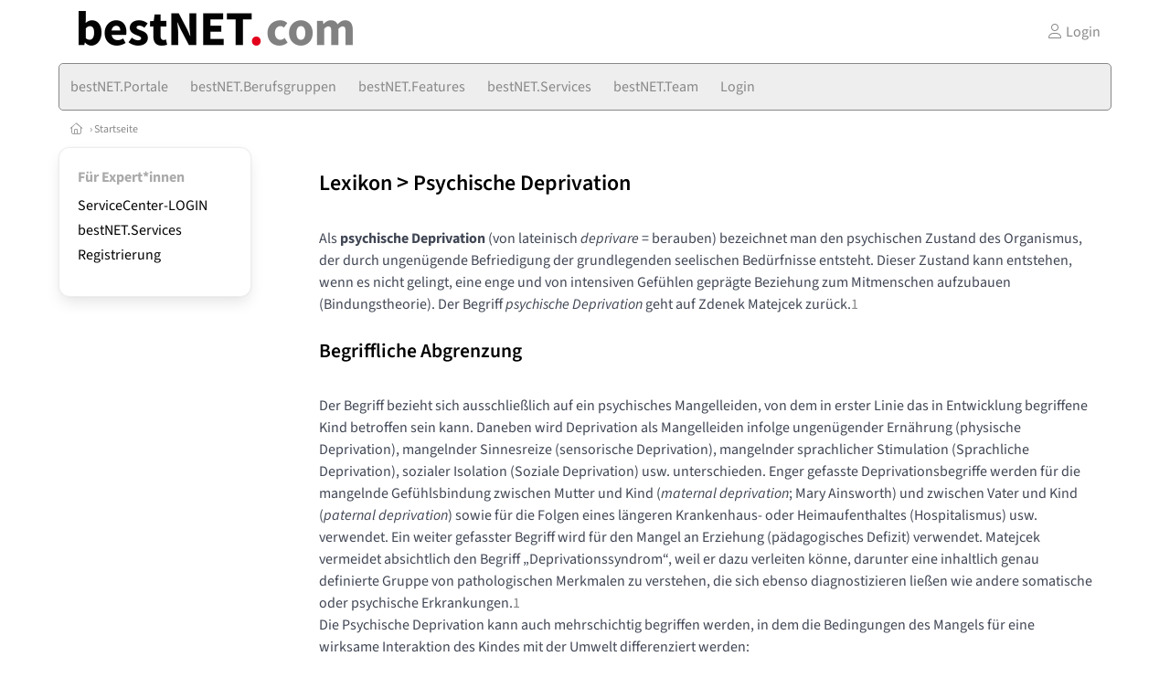

--- FILE ---
content_type: text/html
request_url: https://www.bestnet.com/go.asp?sektion=lexikon&lexikon_id=856&bereich_id=1111&subbereich_id=0
body_size: 13703
content:
<!DOCTYPE HTML>
<html data-theme="light">
<head>
<meta name="viewport" content="width=device-width, initial-scale=1">
<meta http-equiv="Content-Type" content="text/html; charset=iso-8859-1">
<title>bestNET: Lexikon: Psychische Deprivation</title>
<meta name="author" content="bestNET - www.bestNET.com">
<meta name="description" content="bestNET: Lexikon: Psychische Deprivation">
<meta name="language" content="deutsch">
<meta name="distribution" content="global">
<meta name="robots" content="noindex, nofollow">
<meta name="publisher" content="bestNET.com">
<meta name="company" content="bestNET.com">
<meta name="page-topic" content="Dienstleistungen">
<meta name="reply-to" content="webmaster@bestNET.com">
<meta name="revisit-after" content="10 days">
<meta http-equiv="cache-control" content="no-cache">
<meta http-equiv="pragma" content="no-cache">
<link rel="icon" type="image/png" href="/pix/favicons/favicon_001111.png">
<link rel="shortcut icon" type="image/x-icon" href="/pix/favicons/favicon_001111.png">
<link rel="stylesheet" type="text/css" href="/css/fonts.css" media="all">
<link rel="stylesheet" type="text/css" href="/css/bulma_1_04.min.css" media="all">
<link rel="stylesheet" type="text/css" href="/css/css_basics.css" media="all">
<link href="/css/fontawesome.min.css" rel="stylesheet">
<link href="/css/light.min.css" rel="stylesheet">
<link rel="stylesheet" type="text/css" href="/css/css_tooltip.css" media="all">

    <style>
        svg {
            fill: #f0f0f0;
            stroke: #939292;
            stroke-width: 1;
            filter: drop-shadow( 2px 3px 5px rgba(0,0,0,.7) );
        }             

        /*Hover über Karte bzw. über die Links*/
        .list-of-states a.on {
              background: #AAAAAA;
              color: white;
              font-weight: bold;
            }
        svg a.on path {
            fill: #AAAAAA;
        }

        /*Vertikale Zentrierung der äußeren Map-Icons*/
        .list-of-states img {
            vertical-align: sub;
        }

        /*Icons auf der Map.*/
        svg image {
            pointer-events:none;
        }
		a:link {color: #888888;}
a:visited {color: #888888;}
a:hover {color: #888888;text-decoration:underline;}
a:active {color: #888888;}
.tabs li.is-active a {color: #1f2229;}
h1, a.h1, h1.a {font-family:SourceSans3;font-weight:600!important;font-size:1.6rem;margin-bottom:0.4rem;color:#000000;}
h2 {font-family:SourceSans3;font-size:1.35rem;margin-bottom:0.4rem;color:#000000;font-weight:600!important}
h3 {font-family:SourceSans3;font-size:1.2rem;margin-bottom:0.4rem;color:#000000;font-weight:600!important}
h4 {font-family:SourceSans3;font-size:1.1rem;margin-bottom:0.4rem;color:#000000;font-weight:600!important}
.navbar-item.has-dropdown.is-active .navbar-link,.navbar-item.has-dropdown:hover .navbar-link {background-color:#888888;}
.navbar-dropdown {background-color:#EEEEEE;}
.button.is-primary{background-color:#AAAAAA;border-color:transparent;color:#fff}.button.is-primary.is-hovered,.button.is-primary:hover{background-color:#888888;border-color:transparent;color:#fff}.button.is-primary.is-focused,.button.is-primary:focus{border-color:transparent;color:#fff}.button.is-primary.is-focused:not(:active),.button.is-primary:focus:not(:active){box-shadow:0 0 0 .125em rgba(0,209,178,.25)}.button.is-primary.is-active,.button.is-primary:active{background-color:#888888;border-color:transparent;color:#fff}.button.is-primary[disabled],fieldset[disabled] .button.is-primary{background-color:#AAAAAA;border-color:transparent;box-shadow:none}.button.is-primary.is-inverted{background-color:#fff;color:#AAAAAA}.button.is-primary.is-inverted:hover{background-color:#f2f2f2}.button.is-primary.is-inverted[disabled],fieldset[disabled] .button.is-primary.is-inverted{background-color:#fff;border-color:transparent;box-shadow:none;color:#AAAAAA}.button.is-primary.is-loading::after{border-color:transparent transparent #fff #fff!important}.button.is-primary.is-outlined{background-color:transparent;border-color:#AAAAAA;color:#AAAAAA}.button.is-primary.is-outlined:focus,.button.is-primary.is-outlined:hover{background-color:#AAAAAA;border-color:#AAAAAA;color:#fff}.button.is-primary.is-outlined.is-loading::after{border-color:transparent transparent #AAAAAA #AAAAAA!important}.button.is-primary.is-outlined[disabled],fieldset[disabled] .button.is-primary.is-outlined{background-color:transparent;border-color:#AAAAAA;box-shadow:none;color:#AAAAAA}.button.is-primary.is-inverted.is-outlined{background-color:transparent;border-color:#fff;color:#fff}.button.is-primary.is-inverted.is-outlined:focus,.button.is-primary.is-inverted.is-outlined:hover{background-color:#fff;color:#AAAAAA}.button.is-primary.is-inverted.is-outlined[disabled],fieldset[disabled] .button.is-primary.is-inverted.is-outlined{background-color:transparent;border-color:#fff;box-shadow:none;color:#fff}
.submenu_header {color:#AAAAAA;border-bottom:0px;padding:0px 4px 4px 0px;margin-bottom:0px;font-weight:bold;}
.submenu_header a {color:#AAAAAA;}
.content blockquote {background-color:#FFFFFF;border-left:0px;padding:0px;}
@media screen and (max-width: 767px) {.box_standard {border-bottom:10px solid #EEEEEE;padding:15px;border-radius:0px;margin-bottom:10px;}}
@media screen and (min-width: 768px) {.box_standard {border:1px solid #EEEEEE;padding:15px;border-radius:7px;margin-bottom:20px;}}
@media screen and (max-width: 767px) {.box_prio1 {border:10px solid #AAAAAA;padding:15px;border-radius:0px;margin-bottom:10px;}}
@media screen and (min-width: 768px) {.box_prio1 {border:2px solid #AAAAAA;padding:15px;border-radius:7px;margin-bottom:20px;}}
@media screen and (max-width: 767px) {.margin_box_cms {margin:10px 10px 0px 10px;}}
@media screen and (min-width: 768px) {.margin_box_cms {margin:10px 10px 20px 10px;}}
.box_prio2 {border:2px solid #AA0000;padding:15px;border-radius:7px;margin-bottom:20px;}
.box_form, .box_bg_light_ultra {border:0px solid #AAAAAA;background-color:#DDDDDD;padding:15px;border-radius:7px;margin-bottom:20px;}

    </style>
<script language="JavaScript" src="/javascript.js"></script>
<script type="text/javascript" src="/javascript/jquery-3.7.1.min.js"></script>
<script type="text/javascript" src="/javascript/jquery.qrcode.min.js"></script>
<script type="text/javascript" src="/javascript/javascript_druckansicht.js"></script>
</head>

<body style="margin:0px;padding:0px;background-color:#FFFFFF;">
<div class="container" style="background-color:#FFFFFF;margin:auto;">
<div style="background-color:#FFFFFF;">
<div class="columns is-vcentered p-0 m-0 is-hidden-touch">
<div class="column has-text-left" style="margin-left:10px;">
<div><a href="https://www.bestNET.com"><img src="/pix/nav/bestnet_logo_rgb600.png" style="width:300px;" border="0" title="bestNET"></a></div>
</div>
<div class="column is-narrow">
<a href="/members" class="darkgrey1" title="Login für Expert*innen"><span class="icon"><i class="fal fa-user"></i></span><span class="is-hidden-desktop-only is-hidden-touch">Login</span></a>
</div>
</div>
</div>
<section>
<nav class="navbar" role="navigation" aria-label="main navigation">
  <div class="navbar-brand">
<a class="navbar-item is-hidden-desktop" href="https://www.bestNET.com"><img src="/pix/nav/logo_bestnet200_high.png" border="0" title="bestNET"></a>
<a href="/members" class="is-hidden-desktop darkgrey1" title="Login für Expert*innen"><span class="icon" style="padding:24px;"><i class="fal fa-user"></i></span><span class="is-hidden-desktop-only is-hidden-touch">Login</span></a>
    <a role="button" class="navbar-burger burger" aria-label="menu" aria-expanded="false" data-target="navbarMainMenu">
      <span aria-hidden="true"></span>
      <span aria-hidden="true"></span>
      <span aria-hidden="true"></span>
    </a>
  </div>

  <div id="navbarMainMenu" class="navbar-menu black1" style="background-color:#EEEEEE;border:1px solid #888888;border-radius:5px;color:#888888;">
    <div class="navbar-start">
<a href="https://www.bestNET.com/bestnet-portale" class="navbar-item"  style="background-color:#EEEEEE;color:#888888;border-radius:5px 0px 0px 5px;"><span class="is-hidden-touch is-hidden-fullhd">bestNET.Portale </span><span class="is-hidden-desktop-only is-hidden-widescreen-only is-hidden-fullhd"><span class="has-text-weight-bold">bestNET.Portale </span></span><span class="is-hidden-touch is-hidden-desktop-only is-hidden-widescreen-only">bestNET.Portale </span></a>
<a href="https://www.bestNET.com/bestnet-berufsgruppen" class="navbar-item"  style="background-color:#EEEEEE;color:#888888;"><span class="is-hidden-touch is-hidden-fullhd">bestNET.Berufsgruppen</span><span class="is-hidden-desktop-only is-hidden-widescreen-only is-hidden-fullhd"><span class="has-text-weight-bold">bestNET.Berufsgruppen</span></span><span class="is-hidden-touch is-hidden-desktop-only is-hidden-widescreen-only">bestNET.Berufsgruppen</span></a>
<a href="https://www.bestNET.com/bestnet-features" class="navbar-item"  style="background-color:#EEEEEE;color:#888888;"><span class="is-hidden-touch is-hidden-fullhd">bestNET.Features</span><span class="is-hidden-desktop-only is-hidden-widescreen-only is-hidden-fullhd"><span class="has-text-weight-bold">bestNET.Features</span></span><span class="is-hidden-touch is-hidden-desktop-only is-hidden-widescreen-only">bestNET.Features</span></a>
<a href="https://www.bestNET.com/contents/5723/bestnet-services" class="navbar-item"  style="background-color:#EEEEEE;color:#888888;"><span class="is-hidden-touch is-hidden-fullhd">bestNET.Services</span><span class="is-hidden-desktop-only is-hidden-widescreen-only is-hidden-fullhd"><span class="has-text-weight-bold">bestNET.Services</span></span><span class="is-hidden-touch is-hidden-desktop-only is-hidden-widescreen-only">bestNET.Services</span></a>
<a href="https://www.bestNET.com/contents/13364/bestnet-team" class="navbar-item"  style="background-color:#EEEEEE;color:#888888;"><span class="is-hidden-touch is-hidden-fullhd">bestNET.Team</span><span class="is-hidden-desktop-only is-hidden-widescreen-only is-hidden-fullhd"><span class="has-text-weight-bold">bestNET.Team</span></span><span class="is-hidden-touch is-hidden-desktop-only is-hidden-widescreen-only">bestNET.Team</span></a>
<a href="https://www.bestNET.com/members" class="navbar-item"  style="background-color:#EEEEEE;color:#888888;"><span class="is-hidden-touch is-hidden-fullhd">Login</span><span class="is-hidden-desktop-only is-hidden-widescreen-only is-hidden-fullhd"><span class="has-text-weight-bold">Login</span></span><span class="is-hidden-touch is-hidden-desktop-only is-hidden-widescreen-only">Login</span></a>
 </div>
 <div class="navbar-end">
   <div class="navbar-item">
   </div>
</div>
</div>
</nav>
<!-- navbar end -->
</section>
<div class="darkgrey1 is-size-7" style="padding:8px;"><a href="/"><span class="icon"><i class="fal fa-home"></i></span></a>  &rsaquo;  <a href="/">Startseite</a> </div>
<div class="columns">
<div class="column is-clipped is-hidden-mobile is-size-7 is-size-6-widescreen is-one-fifth-tablet is-one-fifth-desktop is-one-fifth-widescreen is-one-quarter-fullhd" style="margin-left:0px;margin-right:30px;" id="portal_navigationsleiste">
<span onClick="document.getElementById('portal_navigationsleiste').classList.toggle('is-hidden-mobile');document.getElementById('button_suchmenue_einblenden').classList.toggle('is-hidden-mobile');document.getElementById('button_suchmenue_ausblenden').classList.toggle('is-hidden-mobile');" class="button is-hidden-tablet is-light is-pulled-right is-size-7" id="button_suchmenue_ausblenden"><span class="icon"><i class="fal fa-times"></i></span><span>Suchmenü ausblenden</span></span><div class="box_left box" style="border:1px solid #EEEEEE;">
<div class="submenu_header">
Für Expert*innen</div>
<div class="submenu_body">
<div style="text-align:left;">
<ul style="margin-top:3px;margin-bottom:3px;">
<li class="black1">
<a href="https://www.bestNET.com/members">ServiceCenter-LOGIN</a></li>
</ul>
<ul style="margin-top:3px;margin-bottom:3px;">
<li class="black1">
<a href="https://www.bestNET.com/contents/5723">bestNET.Services</a></li>
</ul>
<ul style="margin-top:3px;margin-bottom:3px;">
<li class="black1">
<a href="https://www.bestNET.com/neuregistrierung">Registrierung</a></li>
</ul>
</div>
</div>
</div>
<br><br>
</div>
<div class="column has-text-left">
<span onClick="document.getElementById('portal_navigationsleiste').classList.toggle('is-hidden-mobile');document.getElementById('button_suchmenue_einblenden').classList.toggle('is-hidden-mobile');" class="button is-hidden-tablet is-light is-pulled-right is-size-7" id="button_suchmenue_einblenden"><span class="icon"><i class="fal fa-plus-circle"></i></span><span>Suchmenü einblenden</span></span>
<div style="margin:20px;">
<span class="lexikon">
<h1><a href="/lexikon">Lexikon</a> &gt; <a href="/lexikon/psychische-deprivation">Psychische Deprivation</a></h1><br><div style="overflow:hidden;" class="longwordoptimizer">
Als <b>psychische Deprivation</b> (von lateinisch <i>deprivare</i> = berauben) bezeichnet man den psychischen Zustand des Organismus, der durch ungenügende Befriedigung der grundlegenden seelischen Bedürfnisse entsteht. Dieser Zustand kann entstehen, wenn es nicht gelingt, eine enge und von intensiven Gefühlen geprägte Beziehung zum Mitmenschen aufzubauen (Bindungstheorie). Der Begriff <i>psychische Deprivation</i> geht auf Zdenek Matejcek zurück.<a href="#verweis_1" style="text-decoration:none;"><span class="wikipedia_reference">1</span></a><br /><br>
<h2> Begriffliche Abgrenzung </h2><br />Der Begriff bezieht sich ausschließlich auf ein psychisches Mangelleiden, von dem in erster Linie das in Entwicklung begriffene Kind betroffen sein kann. Daneben wird Deprivation als Mangelleiden infolge ungenügender Ernährung (physische Deprivation), mangelnder Sinnesreize (sensorische Deprivation), mangelnder sprachlicher Stimulation (Sprachliche Deprivation), sozialer Isolation (Soziale Deprivation) usw. unterschieden. Enger gefasste Deprivationsbegriffe werden für die mangelnde Gefühlsbindung zwischen Mutter und Kind (<i>maternal deprivation</i>; Mary Ainsworth) und zwischen Vater und Kind (<i>paternal deprivation</i>) sowie für die Folgen eines längeren Krankenhaus- oder Heimaufenthaltes (Hospitalismus) usw. verwendet. Ein weiter gefasster Begriff wird für den Mangel an Erziehung (pädagogisches Defizit) verwendet. Matejcek vermeidet absichtlich den Begriff „Deprivationssyndrom“, weil er dazu verleiten könne, darunter eine inhaltlich genau definierte Gruppe von pathologischen Merkmalen zu verstehen, die sich ebenso diagnostizieren ließen wie andere somatische oder psychische Erkrankungen.<a href="#verweis_1" style="text-decoration:none;"><span class="wikipedia_reference">1</span></a><br />Die Psychische Deprivation kann auch mehrschichtig begriffen werden, in dem die Bedingungen des Mangels für eine wirksame Interaktion des Kindes mit der Umwelt differenziert werden:<br /><ol><li>Mangel an der Gesamtstimulation (Menge, Intensität und Art der Reize)</li><li>Mangel an Gelegenheiten für ein wirksames Lernen bzw. für das Begreifen kognitiver Struktur</li><li>Mangel an Voraussetzungen für das Aufbauen einer spezifischen Beziehung bzw. an emotionaler Abhängigkeit, die zur inneren Sicherheit verhilft</li><li>Mangel an Voraussetzungen für die Aneignung persönlich-sozialer Rollen (keine soziale Unabhängigkeit, fehlende Identität).</li></ol><br /><br>
<h2> Theorie der psychischen Deprivation </h2><br />Es gibt (noch) keine einheitliche Theorie der psychischen Deprivation. Matejcek unterscheidet vier psychische Grundbedürfnisse (von denen immer zwei polar sind) als Grundtendenz des Menschen zum aktiven Kontakt mit der umgebenden Welt. Alfred Adler sprach von der „Sozialnatur“ des Menschen.<br /><ul><li>Das Bedürfnis nach Variabilität, das Veränderlichkeit der Reize (Menge, Modalität, Intensität) und neue fortschreitende Stimulation einschließt.</li><li>Das Bedürfnis nach Stabilität, um im Wechsel der Geschehnisse eine Dauerstruktur, Ordnung und Gesetzmäßigkeit zu finden und damit eine Kontinuität von Vergangenem, Gegenwärtigem und Künftigem herzustellen.</li><li>Das Bedürfnis nach Abhängigkeit (Liebe, Bindung Beziehung), als Bindung zu spezifischen Menschen im Besonderen und zur Außenwelt im Allgemeinen, die zum Fundament der Lebenssicherheit wird.</li><li>Das Bedürfnis nach Unabhängigkeit, mit der persönlichen Separation von der Umwelt zur Erreichung der Autonomie, bewussten Identität oder sozialen Rolle im sozialen Netz der Welt.</li></ul><br />Erst wenn das Kind die Einzigartigkeit und Dauerhaftigkeit der Umweltobjekte und deren persönlichen Sinn und Wert kennenlernt, kann es zu ihnen spezifische Beziehungen bilden. Wenn sich ein Kind normal entwickeln soll, müssen alle seine Grundbedürfnisse harmonisch – der jeweiligen Entwicklungsphase angepasst – befriedigt sein. Werden diese Bedürfnisse über einen längeren Zeitraum und in erheblichem Ausmaß nicht oder nur einseitig befriedigt, wird die psychische Entwicklung des Kindes ungünstig beeinflusst. In der Umwelt des Kindes braucht es gewisse Bedingungen, die die Befriedigung der psychischen Grundbedürfnisse erlauben. Alle Kulturen und die in ihnen bestehenden Erziehungssysteme rechnen mit einer gewissen Regulierung (Angebot an Stimulationen, Einführung in die Ordnung der Dinge und Handlungen, Art des Kontaktes mit dem Kind, Zeitpunkt der Unabhängigkeit) in dieser Richtung.<br /><br>
<h2> Geschichte der Deprivationsforschung </h2><br />Eines der ersten Dokumente über die Folgen psychischer Entbehrung stammt aus dem 13. Jahrhundert von Salimbene von Parma. Er berichtet von einem angeblichen Experiment des Kaisers Friedrich II. Dieser wollte aus wissenschaftlicher Neugier die Ursprache des Menschen herausfinden. Zu diesem Zweck befahl er Pflegerinnen Säuglinge zu stillen und zu pflegen, aber Reden, Zärtlichkeiten und Liebkosungen zu unterlassen. In der Folge sollen alle Kinder an diesem Mangel gestorben sein. Ein spanischer Bischof schrieb in seinem Tagebuch von 1760: Im Findelhaus wird ein Kind traurig, und viele gehen durch ihre Traurigkeit zugrunde. <br />Ein wesentlicher Beitrag zu dieser Thematik wurde von dem österreichischen Pädiater Meinhard von Pfaundler geleistet. Er konnte nachweisen, dass Spitalsschädigungen bei Säuglingen und Kindern in Kliniken mit der Muttertrennung in Verbindung zu bringen sind (von daher die Bezeichnung Hospitalismus, bisweilen auch Hospitalmarasmus genannt).<a href="#verweis_2" style="text-decoration:none;"><span class="wikipedia_reference">2</span></a> Dies ist nicht nur ein Thema für Institutionen, in denen Kinder untergebracht werden, sondern es gibt Hospitalismus auch in Familien (Kindesvernachlässigung).<br />Weitere systematisch-wissenschaftlichen Arbeiten stammen aus den 1930er Jahren von der Wiener Schule Charlotte Bühlers. Von dieser Grundlage gehen die umfangreichen psychoanalytisch orientierten Studien von René A. Spitz aus, die er in seinem Buch <i>Vom Säugling zum Kleinkind</i> darlegte. Harry Harlow konnte in Tierexperimenten nachweisen, dass auch bei Primaten psychische Störungen auftraten, wenn keine adäquate Mutter-Kind-Beziehung aufgebaut werden konnte. John Bowlby fasste für die WHO 1952 in <i>Maternal care and mental health</i> und 1962 zusammen mit Ainsworth in <i>Deprivation of Maternal Care</i> die internationalen Ergebnisse der bisherigen Forschung zusammen. Die überwiegende Mehrheit der modernen Arbeiten über die Kinderentwicklung stützt sich auf die Bindungstheorie von John Bowlby und Mary Ainsworth.<a href="#verweis_3" style="text-decoration:none;"><span class="wikipedia_reference">3</span></a><br /><br>
<h2> Ursachen der Deprivation </h2><br />Die Ursachen psychischer Deprivation sind sehr vielfältig (zum Beispiel Depression bei der Mutter). Im Allgemeinen können es Lebenssituationen wie Isolation oder Trennung (Separation) sein, in denen dem Subjekt (Kinder, Erwachsene, Primaten) nicht in ausreichendem Maße und für genügend lange Zeit die Möglichkeit zur Befriedigung seiner grundlegenden psychischen Bedürfnisse gegeben wird.<br /><br>
<h3> Isolation und ihre Folgeerscheinungen </h3><br />Ainsworth empfahl 1961 nur diejenigen Situationen als Isolation zu bezeichnen, in denen sich noch keine spezifische Beziehung zur ersten Bezugsperson (Mutter, Vater usw.) hatte entwickeln können. Beispiele schwerster Isolation sind die sogenannten Wolfskinder oder der Fall Kaspar Hauser. Die totale Isolation von menschlicher Gemeinschaft ist die schwerste Deprivationssituation. Als deren Folge ist das Kind in der geistigen und körperlichen Entwicklung stark zurückgeblieben, die Sprache nicht entwickelt und nützliche soziale Gewohnheiten sind nicht ausgebildet. Geschwindigkeit und Ausmaß der Erholungsfähigkeit hängen vom Schweregrad der Deprivation ab. Auch wenn es zur Besserung der intellektuellen Entwicklung kommt, bleiben gewöhnlich schwere Störungen der Persönlichkeit zurück.<br /><br>
<h3> Trennung und ihre Folgeerscheinungen </h3><br />Als Trennung oder Separation wird eine Situation bezeichnet, bei der es zu einer Unterbrechung schon existierender spezifischer Beziehungen zwischen dem Kind und seiner sozialen Umgebung kommt. Kürzere und längere Trennungen sind eine normale, häufig vorkommende Lebenssituation und deren Auswirkungen können je nach den individuellen Entwicklungs- und Persönlichkeitsbedingungen sehr verschieden sein.<br /><br>
<h3> Heimkinder </h3><br />Untersuchungen, die die Entwicklung von Heimkindern mit Familienkindern vergleichen, zeigen bei den Heimkindern fast immer eine gewisse intellektuelle und emotionale Entwicklungsverzögerung (Retardierung) bezüglich Sprachentwicklung und sozialem Verhalten, sowie Ängstlichkeit und Aggressivität. Das Heimmilieu wirkt sich auf Kinder bis drei oder fünf Jahren besonders nachteilig aus. Beobachtungen innerhalb bestimmter Zeitabstände zeigten, dass Säuglinge, die in Familien aufwuchsen, 75 % ihrer Wachzeit Kontakt mit anderen Menschen hatten und nur 25 % dieser Zeit passiv den Handlungen ihrer Beziehungspersonen folgten. Bei Heimkindern war es je nach Betreuungsschlüssel fast umgekehrt.<a href="#verweis_4" style="text-decoration:none;"><span class="wikipedia_reference">4</span></a><br />Bessere Entwicklungsbedingungen können aber durch wirkungsvolle Maßnahmen (ständige positive persönliche Beziehung zwischen Erzieher und Kind, sensorische Anregung, heilpädagogische Einstellung, kleine Kindergruppen, Anpassung an die Familienerziehung usw.) erreicht werden. Die Entwicklungsunterschiede der einzelnen Heimkinder hängen vor allem davon ab, wie sie aufgrund ihrer individuellen psychischen Grundausstattung mit dem Heimmilieu interagieren.<br /><br>
<h3> Partielle Gemeinschaftserziehung </h3><br />Die Gefahr einer Deprivation hängt in erster Linie von folgenden drei Faktoren ab: Erstens in welchem Ausmaß die Einrichtungen der Gemeinschaftserziehung die Erziehung der Familie ergänzen oder ersetzen. In Wocheneinrichtungen (Wochenkrippen, Wochenkindergärten, Internate), aus denen die Kinder nur am Wochenende nach Hause kommen, wird die Erziehung der Familie fast völlig ersetzt. Zweitens vom Alter der Kinder (Säuglinge, Kleinkinder, Kindergärtner, Schulen mit Horte) und drittens von der Betreuungsform (Betreuungsschlüssel, Kleingruppen, Tagespflege, Anregungswert usw.) und der Persönlichkeit der Erzieher (Bindungsverhalten, Erfahrung und Bildung, Ausgeglichenheit und Stabilität). Bei einer teilweisen Gemeinschaftserziehung (Tageseinrichtungen wie Kinderkrippe, Kindergarten, Schulhort, Ganztagsschule usw.) spielen die Familie und die Einstellung zum Kind eine wichtige Rolle und haben einen großen Einfluss auf die fruchtbare erzieherische Zusammenarbeit und einen wirksamen Entwicklungsstimulus. Als komplizierende Faktoren, die elterlicherseits etwa als Reaktion auf die Trennung vom Kind in Erscheinung treten, wurden zum Beispiel übertriebene Angst, Schuldgefühle, eine Kompensation der Trennung durch vorbehaltlose Nachgiebigkeit sowie ein Drang nach stetiger Sicherung der Liebe des Kindes festgestellt. Die teilweise Gemeinschaftserziehung (Tageskrippe) kann dort einen positiven Einfluss ausüben, wo die Erziehung in der Familie vernachlässigt wird oder emotional unausgeglichen ist.<br />Als wichtigster Gesichtspunkt beim Vergleich verschiedener Betreuungsformen ist das Alter des betreuten Kindes zu berücksichtigen. Vom Säuglingsalter bis im Alter von drei Jahren ist das Kind stark von der Person des erwachsenen Erziehers abhängig. Für Matejcek haben Krippen für Kleinkinder im Wesentlichen eine „Behelfsfunktion“, wobei vor allem zwei Probleme bei Krippenkindern festgestellt wurden: Anpassungsschwierigkeiten und eine zwei- bis dreimal höhere Krankheitsanfälligkeit verglichen mit Familienkindern. Während das Gefährdungspotential für psychische Deprivation bei einer Dauerbetreuung von Kindern unter drei Jahren in Heimen als „gefährlich“ angesehen werden muss, ist ihre Situation in Tageskrippen höchstens „belastend“. Bei Tageskrippenkindern bleibt die Gefühlsbindung zu Mutter und Vater und zum Daheim bestehen, doch unterliegt sie einer gewissen Belastung; weil sie durch zusätzliche unbeständige Beziehungen ergänzt wird. Unter optimalen Verhältnissen konnten keine wesentlichen Unterschiede bei der somatischen und seelischen Entwicklung von Tageskrippenkindern und Familienkindern festgestellt werden.<br /><br>
<h3> Familie </h3><br />Der Familie kommt auch in der heutigen Gesellschaft eine zentrale Bedeutung für die psychische Entwicklung zu. Die partiellen Gemeinschaftseinrichtungen (Kinderkrippen usw.) können die Erziehung in der Familie wohl ergänzen aber nicht ersetzen. Während am Lebensanfang in der Regel die Mutter die erste Bezugsperson ist, spielt mit zunehmendem Alter des Kindes jedes Familienmitglied (Vater, Geschwister) eine Rolle, um die lebenswichtigen Bedürfnisse (physische, emotionale, intellektuelle und moralische) zu erfüllen. Später werden auch das soziale Umfeld der Familie und ihre Einbettung in der Gemeinschaft für die Entwicklung der kindlichen Persönlichkeit wichtig. Ist die Familie nicht in die Gemeinschaft integriert (Emigrantenfamilien, Prominentenfamilien usw.) kann sich das nachteilig auswirken. Die Gesamtatmosphäre der Familie mit ihrem engen Zusammenleben aller Mitglieder bestimmt die Persönlichkeit des Kindes nachhaltig. Wenn eine der wichtigsten Beziehungspersonen fehlt und sich nicht ersetzen lässt, ist das Kind in besonderer Weise durch Deprivation bedroht, wobei der Zeitpunkt des Ausfalles und dessen Ursache (uneheliches Kind, Scheidung, Tod, Militärdienst, Krieg) unterschiedlich zur Deprivation beitragen. Die größte Gefahr für die Entwicklung eines Kleinkindes bildet die fehlende Mutter, wenn sie nicht adäquat ersetzt werden kann. Die bisherige Entwicklungstheorie des Säuglings und Kleinkinds hat sich allerdings mit der Rolle des Vaters kaum befasst und lässt in dieser Hinsicht keine gesicherten Aussagen zu.<a href="#verweis_5" style="text-decoration:none;"><span class="wikipedia_reference">5</span></a><a href="#verweis_6" style="text-decoration:none;"><span class="wikipedia_reference">6</span></a><br />Der Mangel an einer formal vollständigen Familie kann von den verbliebenen Familienmitgliedern durch liebevolle Zuwendung kompensiert werden. Deshalb können auch Kinder aus vater- oder mutterlosen Familien gesund heranwachsen. Es gibt jedoch auch grob verwahrlosende oder gewalttätige Familienverhältnisse, bei denen die Kinder bei einer Einweisung in ein Kinderheim aufblühen. Ob die Berufstätigkeit der Eltern oder auch des alleinerziehenden Elternteils sich ungünstig auf die Entwicklung auswirkt, hängt unter anderem davon ab, ob der Beruf Befriedigung gibt und ob genügend Zeit bleibt, um für die Entwicklung ihres Kindes sorgen zu können und eine gute Ersatzpflege vorhanden ist.<br />Ein mangelnder emotionaler Austausch zwischen Eltern und Kind kann auch Ursache für eine Depression, Neurose oder Psychose sein. Kinder die sich durch die Atmosphäre von Gefühlskälte in einem Zustand vollständiger emotionaler Isolierung befinden, haben vielfach einen einseitigen emotionalen Entwicklungsrückstand, weil sie nur intellektuell gefördert werden. Noch schwerer wirken ausgesprochene Gefühlsablehnung, Feindseligkeit oder Grausamkeit, wodurch die Kinder emotional und sozial isoliert sind und schwer traumatisiert werden.<br /><br>
<h3> Im Individuum angelegte Bedingungen der Deprivation </h3><br />Unter psychischer Deprivation ist die individuelle Verarbeitung mangelnder gefühlsmäßiger Anregung, dem das Kind in einer Deprivationssituation ausgesetzt ist, zu verstehen. Das Bindungsstreben geht aktiv vom Säugling aus, da seine Bedürfnisbefriedigung in den ersten Lebensmonaten auf der Ebene emotionaler Wahrnehmung geschieht. In der Dyade von Mutter und Kind entsteht dann durch das kontinuierliche emotionale Interesse der Mutter am Kind ein gefühlsmäßiger Austausch, der zur Grundlage für diese und weitere Beziehungen wird.<br />Die gleichen Deprivationsbedingungen können sich je nach Alter und Entwicklungsstand auf Kinder unterschiedlich auswirken. In den ersten sechs Monaten reagieren Säuglinge bei einem Mangel an verschiedenartigen sinnlichen und emotionellen Anregungen und Reizen mit undifferenzierten, globalen psychosomatischen Reaktionen. In dieser Entwicklungsphase braucht das Kind eine elementare unspezifische soziale Stimulation. Ungefähr nach dem siebten Lebensmonat sind es anaklitische oder analoge Reaktionen, die bei einem Mangel plötzlich und mit voller Kraft auftreten. Zu diesem Zeitpunkt ist das Kind in der Lage, das Gesicht der Mutter oder die Hauptbezugsperson von anderen (fremden) Personen zu unterscheiden und hat nun das Bedürfnis, eine spezifische Beziehung, die ihm ein Sicherheitsgefühl gibt, zu ihr aufzubauen. Bei Kindern, die eine solche Beziehung nicht entwickeln konnten, ist die Fähigkeit, Beziehungen zu Menschen aufzunehmen, schwer und oft dauerhaft geschädigt. Die Empfindlichkeit auf diese Art von Deprivation dauert etwa bis zum dritten Lebensjahr. Auch relativ kurze Trennungen von der Mutter bzw. der Bezugsperson können in dieser Zeit Störungen hervorrufen. Nach dem dritten Lebensjahr findet eine Ausweitung der Beziehungen auf die ganze Familie einschließlich Geschwistern und Großeltern statt, und sie gibt dem Kind nun die emotionalen Reize für sein Sicherheitsgefühl. Bei ungenügender Stimulation kann nun anstelle der <i>mütterlichen Deprivation</i> die <i>Familiendeprivation</i> auftreten. Mit etwa sechs Jahren ist das gut entwickelte Kind so selbstständig (schulreif), dass es neue Beziehungen außerhalb der Familie (Nachbarkinder, Lehrer, Schulklasse) aufbauen und eine zeitweilige Trennung von der Familie aushalten kann.<br /><br>
<h2> Diagnose von Deprivationsschäden </h2><br />Die Diagnose einer Deprivationsstörung erfordert aufgrund ihrer Komplexität die interdisziplinäre Zusammenarbeit von Eltern, Kinder- und Jugendlichen-Psychotherapeut, Pädiater, Kinder- und Jugendpsychiater, Psychologe, Sozialarbeiter, Pädagoge, eventuell Neurologe usw. Dabei müssen der Zustand des Kindes (physische und psychische Entwicklung, Defizite und Stärken), die Familiensituation (Persönlichkeit der Eltern, Trennungserlebnisse) und die sozialen, ökonomischen und kulturellen Gegebenheiten und Erziehungsmöglichkeiten abgeklärt und bewertet werden.<br />Im klassischen Bild der psychischen Deprivation eines kleinen Kindes findet man unter anderem meist einen markanten Rückstand in der Sprachentwicklung, da die Sprache sich ausschließlich über die Beziehung entwickelt. Neben ausgeprägt auftretendem Stammeln, ist die Verspätung in Bezug auf die Grammatik und der arme Wortschatz auffallend. Persönliche Fürwörter und Satzverbindungen lernen sie sehr spät (über das 3. Lebensjahr hinaus) zu benutzen. Die frühe Unerfahrenheit im Vergleichen von wirklichen Gegenständen mit ihrer Abbildung ergibt eine Verzögerung beim Begreifen des symbolischen Charakters eines graphischen Zeichens, worin eine der Wurzeln ihres Misserfolges im Lesen und Schreiben in den ersten Klassen gesehen wird.<a href="#verweis_1" style="text-decoration:none;"><span class="wikipedia_reference">1</span></a><br />Die rechtzeitige Diagnose erhöht die Chancen für die Wirksamkeit von Heil- und erzieherischen Maßnahmen. Pädiater und Erzieher sollten deshalb die Symptome von Deprivationsfolgen kennen.<br /><br>
<h2> Therapeutische Maßnahmen </h2><br />Zu den therapeutischen Maßnahmen zählen die Reaktivierung (angemessene Zufuhr von Reizen), das Neu-Lernen (Reididaxis, Heillernen), die Reedukation (Psychotherapie) und die Resozialisation (Soziotherapie, Familientherapie). Die gewöhnlich ungenügende Befriedigung der emotionalen Bedürfnisse des Kindes kann durch die Korrektur der bisherigen emotionalen Erfahrungen behoben werden. Dazu muss eine enge Gefühlsbindung zwischen Therapeut und Kind aufgebaut werden, die dann für das Kind zur Brücke für schrittweise neue, reichere und realistischere Beziehungen werden kann. Die Persönlichkeit des Therapeuten ist normalerweise für den therapeutischen Erfolg entscheidender als die Art der therapeutischen Methode.<br />Die ersten Studien in den 1940er Jahren waren in Bezug auf den Erfolg von therapeutischen Maßnahmen noch sehr pessimistisch. Obwohl diese heute optimistischer beurteilt werden, bleibt die Therapie und Heilung solcher Kinder oft sehr langwierig. Deshalb kommt der wirksameren und ökonomischeren Prophylaxe eine besondere Bedeutung zu. Es ist wahrscheinlich, dass wenn mit therapeutischen Maßnahmen vor dem achten bis zehnten Lebensjahr begonnen wird, eine mehr oder weniger vollständige Rückbildung der Deprivation erwartet werden kann. Es gibt jedoch noch die ganze Schulzeit hindurch und auch später Ansatzpunkte (Erfolg im Sport, Berufsübergang, Ehe, Elternrolle, Übernahme von Verantwortung für Mitmenschen usw.), an denen eine Beeinflussung der Deprivation ansetzen kann.<a href="#verweis_1" style="text-decoration:none;"><span class="wikipedia_reference">1</span></a> Eine Unterbringung in einer guten Pflegefamilie, eventuell mit Unterstützung von Fachleuten, kann in vielen Fällen sehr hilfreich sein.<br /><br>
<h2> Präventivmaßnahmen </h2><br />Bei der Prävention muss grundsätzlich beachtet werden, dass die Reize aus der Umwelt der Entwicklungsstufe des Kindes entsprechen sollten, weil eine zu frühe oder verspätete Stimulation unwirksam oder schädlich sein können. Die grundlegenden Voraussetzungen (Sinngebung, Verhaltensregeln, Stabilität der Umgebung) für das intellektuelle und soziale Lernen müssen gesichert sein. Für eine gesunde Entwicklung sind dauerhafte positive Beziehungen zwischen dem Kind und den primären Erziehern notwendig. Dem Kind muss die Eingliederung in die Gemeinschaft ermöglicht werden.<br />Eine besondere Bedeutung kommt der Aufklärung der Eltern über Fragen des Zusammenlebens der Ehepartner, der Entwicklungspsychologie und Pädagogik des Kindes, der inneren Einstellung zur frühzeitigen Erziehung der Kinder, der gesellschaftlichen Werte usw. zu. Lange bevor das Kind geboren wird, bilden sich die Eltern ihre Einstellung zu ihm, aufgrund ihrer eigenen Kindheitserfahrungen und ihren Beziehungen zu den eigenen Eltern. Nach Matejcek dient die Aufklärung der Eltern, die der Deprivation der Kinder einer Generation vorbeugt, zugleich der Prävention von Deprivation künftiger menschlicher Generationen.<br />Präventivmaßnahmen erfordern flankierende Maßnahmen durch die Sozialpolitik des Staates, die Aufklärung der Öffentlichkeit und von jungen Eltern, Paar- und Familienberatung, ein Gesundheitsdienst als Auffangnetz für durch Deprivation bedrohte Kinder, Hilfen für unvollständige und zerrüttete Familien, Unterstützung zur Vereinbarung von Familie und Beruf, Hilfen für Pflegefamilien usw.<br /><br>
<h2> Literatur </h2><br /><ul><li>John Bowlby: <i>Maternal Care and mental health</i>. World Health Organization, Geneva 1952</li><li>John Bowlby, Mary D. Salter Ainsworth et al.: <i>Deprivation of Maternal Care</i>. World Health Organization, Geneva 1962</li><li>René A. Spitz: <i>Vom Säugling zum Kleinkind. Naturgeschichte der Mutter-Kind-Beziehungen im ersten Lebensjahr.</i> Klett-Cotta Verlag, Stuttgart 1996, ISBN 360891823X (englische Erstausgabe: <i>The First Year of Life</i>, 1965)</li><li>Josef Langmeier, Zdenek Matejcek: <i>Psychische Deprivation im Kindesalter: Kinder ohne Liebe</i>. Verlag Urban & Schwarzenberg, München, Wien, Baltimore 1977, ISBN 3-541-07901-0</li><li>John Bowlby, Mary D. Salter Ainsworth: <i>Mutterliebe und kindliche Entwicklung</i>. E. Reinhardt, München, Basel 1995</li></ul><br /><br>
<h2> Einzelnachweise </h2><br /><a class="wikipedia_reference_target" name="verweis_1">1</a> Josef Langmeier, Zdenek Matejcek: Psychische Deprivation im Kindesalter: Kinder ohne Liebe, Verlag Urban & Schwarzenberg, München, Wien, Baltimore 1977, ISBN 3-541-07901-0)<br /><a class="wikipedia_reference_target" name="verweis_2">2</a> Meinhard von Pfaundler (1924). Über Anstaltsschäden an Kindern. Monatsschrift für Kinderheilkunde, 29, 661 ff.<br /><a class="wikipedia_reference_target" name="verweis_3">3</a> <i>http://www.telegraph.co.uk/news/uknews/1532011/Mother-figure-is-vital-for-a-child.html Die Mutterfigur ist lebenswichtig für das Kind</i> (englisch)<br /><a class="wikipedia_reference_target" name="verweis_4">4</a> J. Koch: Ein Versuch der Analyse des Einflusses von Heimbedingungen auf die neuropsychologische Entwicklung 4-12 Monate alter Kinder. Cslkà Pediat. 1961<br /><a class="wikipedia_reference_target" name="verweis_5">5</a> Cathleen Erin McGreal: <i>The father's role in the socialization of his infant</i>, Infant Mental Health Journal, Volume 2, Issue 4, pages 216225, Winter 1981, http://onlinelibrary.wiley.com/doi/10.1002/1097-0355(198124)2:4%3C216::AID-IMHJ2280020404%3E3.0.CO;2-2/abstract Abstract<br /><a class="wikipedia_reference_target" name="verweis_6">6</a> Die Mutter-Kind-Beziehung und die Vater-Kind-Beziehung werden zum Beispiel durch Grossmann und Grossmann (2005) als gleichwertig betrachtet und zugleich „die sichere Bindung an die Mutter“ und „die feinfühlige Herausforderung durch den Vater“ als optimale Bedingungen für die Entwicklung des Kindes angesehen. Siehe K. Grossmann, K. E. Grossmann: <i>Bindungen – das Gefüge psychischer Sicherheit</i>, Stuttgart, Klein-Cotta, 2005. Zitiert nach Klaus Hurrelmann, Matthias Grundmann, Sabine Walper (Hrsg.): <i>Handbuch Sozialisationsforschung</i>, Beltz, 7.&nbsp;Auflage 2008, ISBN 978-3-407-83160-6, http://books.google.de/books?id=Ta9ANXMwxIEC&pg=PA132 S.132–138<br /><br /></div>
<br><br>
<a href="http://de.wikipedia.org/wiki/Psychische_Deprivation" target="_blank">
<span class="darkgrey1">Quelle: http://de.wikipedia.org/wiki/Psychische_Deprivation</span></a>
</span>
</div>
<p align="center"><a href="/lexikon">
<img src="/pix/icons/icon_arrow1_c.gif" border="0" hspace="2">Zurück zu allen Lexikon-Einträgen</a></p>
</div>
</div>
</div>
<div style="margin-top:14px;">
<div style="border-top:1px dotted #C0C0C0;opacity:0.8;"></div>
<div style="background-color:#FAFAFA;padding:10px;">
<div class="container is-size-7">
<div style="padding-left:auto;padding-right:auto;margin-left:auto;margin-right:auto;text-align:center;">
<div class="columns is-mobile is-multiline black1 is-centered">
<div class="column is-narrow">
<a href="/members">ServiceCenter.Login</a></div>
<div class="column is-narrow">
<a href="/neuregistrierung">Registrierung</a></div>
<div class="column is-narrow">
<a href="/contents/13471/kontakt">Kontakt</a></div>
<div class="column is-narrow">
<a href="/contents/13531/bestnet-konzept">Über&nbsp;uns&nbsp;</a></div>
<div class="column is-narrow">
<a href="/contents/13508/bestnet-partnerinnen">bestNET.Partner*innen</a></div>
<div class="column is-narrow">
<a href="/contents/13363">Impressum</a></div>
</div>
</div>
</div>
</div>
</div>
<div style="border-top:1px dotted #C0C0C0;opacity:0.8;"></div>
<div style="background-color:#FAFAFA;padding:10px;">
<div class="container is-size-7">
<div style="padding-left:0px;padding-right:0px;padding-top:20px;padding-bottom:40px;opacity:0.7;">
<div class="is-hidden-mobile is-size-6 is-size-7 black1" style="text-align:left;color:#CCCCCC;line-height:150%;column-count: 4;-webkit-column-count: 4;-moz-column-count: 4;opacity:0.7;">
<div class="black1 has-text-weight-semibold">bestNET.Portale</div>
<a href="https://www.aufstellerInnen.at">aufstellerInnen.at</a><br><a href="https://www.berater.at">berater.at</a><br><a href="https://www.beratungsstellen.at">beratungsstellen.at</a><br><a href="https://www.bestHELP.at">bestHELP.at</a><br><a href="https://www.bestMED.at">bestMED.at</a><br><a href="https://www.coaching.cc">coaching.cc</a><br><a href="https://www.eheberatung.at">eheberatung.at</a><br><a href="https://www.elternberatung.at">elternberatung.at</a><br><a href="https://www.ergotherapeuten.at">ergotherapeuten.at</a><br><a href="https://www.fachspezifikum.at">fachspezifikum.at</a><br><a href="https://www.familienberatung.at">familienberatung.at</a><br><a href="https://www.frauenberatung.net">frauenberatung.net</a><br><a href="https://www.gemeinden.at">gemeinden.at</a><br><a href="https://www.jugendberatung.at">jugendberatung.at</a><br><a href="https://www.kindertherapie.at">kindertherapie.at</a><br><a href="https://www.kunsttherapie.at">kunsttherapie.at</a><br><a href="https://www.lebensberatung.at">lebensberatung.at</a><br><a href="https://www.lehrtherapie.at">lehrtherapie.at</a><br><a href="https://www.logopaeden.at">logopaeden.at</a><br><a href="https://www.maennerberatung.net">maennerberatung.net</a><br><a href="https://www.mediation.at">mediation.at</a><br><a href="https://www.musiktherapie.at">musiktherapie.at</a><br><a href="https://www.osteopathinnen.at">osteopathinnen.at</a><br><a href="https://www.paedagogik.at">paedagogik.at</a><br><a href="https://www.pflege.at">pflege.at</a><br><a href="https://www.physiotherapie.at">physiotherapie.at</a><br><a href="https://www.propaedeutikum.at">propaedeutikum.at</a><br><a href="https://www.psychologen.at">psychologen.at</a><br><a href="https://www.psychotherapeuten.at">psychotherapeuten.at</a><br><a href="https://www.psymed.at">psymed.at</a><br><a href="https://www.PsyOnline.at">PsyOnline.at</a><br><a href="https://www.referentInnen.at">referentInnen.at</a><br><a href="https://www.selbsterfahrung.at">selbsterfahrung.at</a><br><a href="https://www.selbsthilfe.at">selbsthilfe.at</a><br><a href="https://www.soziales.at">soziales.at</a><br><a href="https://www.supervision.at">supervision.at</a><br><a href="https://www.therapeuten.at">therapeuten.at</a><br><a href="https://www.training.at">training.at</a><br><a href="https://www.unternehmensberater.at">unternehmensberater.at</a><br></div>
<div class="is-hidden-tablet is-size-6 black1 is-size-7 opacity:0.8;" style="text-align:left;color:#CCCCCC;padding-left:40px;padding-right:40px;padding-top:20px;padding-bottom:40px;line-height:150%;">
<a href="https://www.aufstellerInnen.at">aufstellerInnen.at</a><br><a href="https://www.berater.at">berater.at</a><br><a href="https://www.beratungsstellen.at">beratungsstellen.at</a><br><a href="https://www.bestHELP.at">bestHELP.at</a><br><a href="https://www.bestMED.at">bestMED.at</a><br><a href="https://www.coaching.cc">coaching.cc</a><br><a href="https://www.eheberatung.at">eheberatung.at</a><br><a href="https://www.elternberatung.at">elternberatung.at</a><br><a href="https://www.ergotherapeuten.at">ergotherapeuten.at</a><br><a href="https://www.fachspezifikum.at">fachspezifikum.at</a><br><a href="https://www.familienberatung.at">familienberatung.at</a><br><a href="https://www.frauenberatung.net">frauenberatung.net</a><br><a href="https://www.gemeinden.at">gemeinden.at</a><br><a href="https://www.jugendberatung.at">jugendberatung.at</a><br><a href="https://www.kindertherapie.at">kindertherapie.at</a><br><a href="https://www.kunsttherapie.at">kunsttherapie.at</a><br><a href="https://www.lebensberatung.at">lebensberatung.at</a><br><a href="https://www.lehrtherapie.at">lehrtherapie.at</a><br><a href="https://www.logopaeden.at">logopaeden.at</a><br><a href="https://www.maennerberatung.net">maennerberatung.net</a><br><a href="https://www.mediation.at">mediation.at</a><br><a href="https://www.musiktherapie.at">musiktherapie.at</a><br><a href="https://www.osteopathinnen.at">osteopathinnen.at</a><br><a href="https://www.paedagogik.at">paedagogik.at</a><br><a href="https://www.pflege.at">pflege.at</a><br><a href="https://www.physiotherapie.at">physiotherapie.at</a><br><a href="https://www.propaedeutikum.at">propaedeutikum.at</a><br><a href="https://www.psychologen.at">psychologen.at</a><br><a href="https://www.psychotherapeuten.at">psychotherapeuten.at</a><br><a href="https://www.psymed.at">psymed.at</a><br><a href="https://www.PsyOnline.at">PsyOnline.at</a><br><a href="https://www.referentInnen.at">referentInnen.at</a><br><a href="https://www.selbsterfahrung.at">selbsterfahrung.at</a><br><a href="https://www.selbsthilfe.at">selbsthilfe.at</a><br><a href="https://www.soziales.at">soziales.at</a><br><a href="https://www.supervision.at">supervision.at</a><br><a href="https://www.therapeuten.at">therapeuten.at</a><br><a href="https://www.training.at">training.at</a><br><a href="https://www.unternehmensberater.at">unternehmensberater.at</a><br></div>
</div>
<div class="columns is-mobile black1" style="border-top:1px dotted #C0C0C0;opacity:0.8;">
<div class="column is-narrow"><a href="https://www.bestnet.com"><img src="/pix/nav/logo_bestnet300_transparent.png" style="width:100px;padding:2px;"></a></div>
<div class="column is-narrow"><a href="/datenschutz" class="is-size-7 darkgrey1">Datenschutz-Erklärung</a></div>
<div class="column is-narrow"><a href="/impressum" class="is-size-7 darkgrey1">Impressum</a></div>
<div class="column has-text-right"><a href="https://www.t3consult.com" target="_blank" class="is-size-7">powered by  T3consult</a></div></div>
</div>
</div>
</div>
</body>
</html>


--- FILE ---
content_type: text/css
request_url: https://www.bestnet.com/css/fonts.css
body_size: 175
content:
@font-face {
  font-family: 'SourceSans3';
  font-style: normal;
  font-weight: 200 900;
  font-display: swap;
  src: url('/fonts/SourceSans3-VariableFont_wght.woff2') format('woff2');
}
@font-face {
  font-family: 'SourceSans3';
  font-style: italic;
  font-weight: 200 900;
  font-display: swap;
  src: url('/fonts/SourceSans3-Italic-VariableFont_wght.woff2') format('woff2');
}


--- FILE ---
content_type: application/javascript
request_url: https://www.bestnet.com/javascript.js
body_size: 9911
content:
<!--
function textCounter(field, countfield, maxlimit) {
    if (field.value.length > maxlimit) {
        field.value = field.value.substring(0, maxlimit);
    } else {
        countfield.value = maxlimit - field.value.length;
    }
}
//-->


<!--
function makeDisappear(TAGID) {
   var objMenu = document.getElementById(TAGID);
   objMenu.style.display = "none";
}
//-->

<!--
function HamburgerMenu(TAGID, IMAGEID) {
   var objMenu = document.getElementById(TAGID);
   var objImage = document.getElementById(IMAGEID);
   if (objMenu.style.display == "none")
   {
       objMenu.style.display = ""; 
       objImage.src = "/pix/icons/icon_hamburger_closed50x50.gif";
   }
   else
   {
       objMenu.style.display = "none";
       objImage.src = "/pix/icons/icon_hamburger_open50x50.gif";
   }
}
//-->


<!--
function tierMenu(TAGID, IMAGEID) {
   var objMenu = document.getElementById(TAGID);
   var objImage = document.getElementById(IMAGEID);
   if (objMenu.style.display == "none")
   {
       objMenu.style.display = ""; 
       objImage.src = "/pix/icons/icon_minus.gif";
   }
   else
   {
       objMenu.style.display = "none";
       objImage.src = "/pix/icons/icon_plus.gif";
   }
}
//-->


<!--
function tierMenu_new(TAGID, IMAGEID) {
   var objMenu = document.getElementById(TAGID);
   var objImage = document.getElementById(IMAGEID);
   if (objMenu.style.display == "none")
   {
       objMenu.style.display = ""; 
       objImage.src = "/pix/icons/icon_minus15x15.png";
   }
   else
   {
       objMenu.style.display = "none";
       objImage.src = "/pix/icons/icon_plus15x15.png";
   }
}
//-->


<!--
function tierMenu_reload(TAGID, IMAGEID, KATEGORIE_TYP, BERUFSGRUPPE, BEREICH_ID, SUCHPARAMETER) {
	
   var objMenu = document.getElementById(TAGID);
   var objImage = document.getElementById(IMAGEID);
   
   if (objMenu.style.display === "none") {
   
		var element = document.getElementById(TAGID + '_content_requested');
		
		if (typeof(element) !== 'undefined' && element !== null) {
			
			objMenu.style.display = ""; 
			objImage.src = "/pix/icons/icon_minus15x15.png";
			
		} else {
			
			var xmlhttp = null;
			xmlhttp = GetXmlHttpObject();
			
			if (xmlhttp !== null) {
				var url = ("/ajax_results.asp?kategorie_typ=" + KATEGORIE_TYP + "&berufsgruppe=" + BERUFSGRUPPE + "&bereich_id=" + BEREICH_ID + "&suchparameter=" +  SUCHPARAMETER);
				xmlhttp.onreadystatechange = function() {
					if ((this.readyState === 4) && (this.status === 200)) {
						objMenu.innerHTML = xmlhttp.responseText;
						var node = document.createElement("SPAN");
						node.id = (TAGID + '_content_requested');
						node.style.display = "none";
						var textNode = document.createTextNode("requested");
						node.appendChild(textNode);
						objMenu.appendChild(node);
						objMenu.style.display = "block"; 
						objImage.src = "/pix/icons/icon_minus15x15.png";
					}
				};
				xmlhttp.open("GET", url, true);
				xmlhttp.send();
			} else {
				alert("Error while fetching XmlHttpRequest object!");
			} //xmlhttp !== null?
			
		} //typeof(element) !== 'undefined' && element !== null?

   } else {
   
	   objMenu.style.display = "none";
	   objImage.src = "/pix/icons/icon_plus15x15.png";
	   
   } //objMenu.style.display === "none"?
   
} //tierMenu_reload
//-->

	

<!--
function tierDropdownWhite(TAGID, IMAGEID) {
   var objMenu = document.getElementById(TAGID);
   var objImage = document.getElementById(IMAGEID);
   if (objMenu.style.display == "none")
   {
       objMenu.style.display = ""; 
       objImage.src = "/pix/icons/icon_showup30x30_white.gif";
   }
   else
   {
       objMenu.style.display = "none";
       objImage.src = "/pix/icons/icon_showdown30x30_white.gif";
   }
}
//-->

<!--
function tierMenuFrage(TAGID,IMAGEID) {
   var objMenu = document.getElementById(TAGID);
   var objImage = document.getElementById(IMAGEID);

   if (objMenu.style.display == "none")
   {
       objMenu.style.display = "";
       objImage.src = "/pix/icons/icon_answer20_c.gif";
   }
   else
   {
       objMenu.style.display = "none";
       objImage.src = "/pix/icons/icon_question20_c.gif";
   }
}
//-->


<!--
function tierMenuDetailliste(TAGID, IMAGEID) {
   objMenu=document.getElementById(TAGID);
   objImage=document.getElementById(IMAGEID);
   if (objMenu.style.display == "none")
   {
       objMenu.style.display = ""; 
       objImage.src = "../pix/icons/icon_list2_detaillisteminus.gif";
   }
   else
   {
       objMenu.style.display = "none";
       objImage.src = "../pix/icons/icon_list2_detaillisteplus.gif";
   }
}
//-->


<!--
function tierOeffnungszeiten(TAGID, IMAGEID) {
   objMenu=document.getElementById(TAGID);
   objImage=document.getElementById(IMAGEID);
   if (objMenu.style.display == "none")
   {
       objMenu.style.display = ""; 
       objImage.src = "/pix/fasvg/clock.svg";
   }
   else
   {
       objMenu.style.display = "none";
       objImage.src = "/pix/fasvg/clock.svg";
   }
}
//-->



<!--
function tierMenuInfo(objMenu,objImage)
{
   if (objMenu.style.display == "none")
   {
       objMenu.style.display = "";
       objImage.src = "../pix/icons/icon_info12.gif";
   }
   else
   {
       objMenu.style.display = "none";
       objImage.src = "../pix/icons/icon_info12.gif";
   }
}
//-->


<!--
function tierMenuTermine(objMenu,objImage)
{
   if (objMenu.style.display == "none")
   {
       objMenu.style.display = "";
       objImage.src = "../pix/icons/icon_termine16.gif";
   }
   else
   {
       objMenu.style.display = "none";
       objImage.src = "../pix/icons/icon_termine16.gif";
   }
}
//-->


<!--
function go()
{
	if (document.selecter.select1.options[document.selecter.select1.selectedIndex].value != "none")
	{
	location = document.selecter.select1.options[document.selecter.select1.selectedIndex].value
	}
}
//-->


<!--
function OpenWindow(url, name, width, height)
{
settings=
"toolbar=no,location=no,directories=no,"+
"status=no,menubar=no,scrollbars=no,"+
"resizable=yes,width="+width+",height="+height;
MyNewWindow=window.open(url,name,settings);
}
function OpenWindow_scrollbar(url, name, width, height)
{settings=
"toolbar=no,location=no,directories=no,"+
"status=no,menubar=no,scrollbars=auto,"+
"resizable=yes,width="+width+",height="+height;
MyNewWindow=window.open(url,name,settings);
}



/*
* OpenWindow_email(): open a new window, set reference on global variable emailWindow 
* CloseWindow_email(): close a window previously opened by OpenWindow_email()
*/

emailWindow = null; //global variable for active emailWindow

function OpenWindow_email(url, name, width, height) {
	settings = "locationbar=no,toolbar=no,location=no,directories=no,";
	settings += "locationbar=no,toolbar=no,location=no,directories=no,";
	settings += "status=no,menubar=no,scrollbars=yes,";
	settings += ("resizable=yes,top=200,left=500,width=" + width + ",height=" + height);
	emailWindow = window.open(url, name, settings);
	if (emailWindow != null) {
		emailWindow.focus();
	}
} //OpenWindow_email

function CloseWindow_email() {
	if (emailWindow != null) {	
		emailWindow.close();
		emailWindow = null;
	}
} //CloseWindow_email




function openWindow900x700(url)
{
	popupWin = window.open(url,'new_page','width=900,height=700,locationbar=no,menubar=no,statusbar=no,toolbar=no,scrollbars=yes,resizable=no')
	popupWin.focus();
}

function openWindow1400x800(url)
{
	popupWin = window.open(url,'new_page','width=1400,height=800,locationbar=no,menubar=no,statusbar=no,toolbar=no,scrollbars=yes,resizable=no')
	popupWin.focus();
}

function openWindow1200x800(url)
{
	popupWin = window.open(url,'new_page','width=1200,height=800,locationbar=no,menubar=no,statusbar=no,toolbar=no,scrollbars=yes,resizable=no')
	popupWin.focus();
}

function openWindow900x700_named(url, window_name)
{
	popupWin = window.open(url, window_name,'width=900,height=700,locationbar=no,menubar=no,statusbar=no,toolbar=no,scrollbars=yes,resizable=no')
	popupWin.focus();
}

function openWindow700x300_named(url, window_name)
{
	popupWin = window.open(url, window_name,'width=700,height=300,locationbar=no,menubar=no,statusbar=no,toolbar=no,scrollbars=yes,resizable=no')
	popupWin.focus();
}

function openWindow900x400_named(url, window_name)
{
	popupWin = window.open(url, window_name,'width=900,height=400,locationbar=no,menubar=no,statusbar=no,toolbar=no,scrollbars=yes,resizable=no')
	popupWin.focus();
}

function openWindow900x700ForCMS(url, formname) {
	popupWin = window.open(url,'new_page','width=900,height=700,locationbar=no,menubar=no,statusbar=no,toolbar=no,scrollbars=yes,resizable=no');
	popupWin.focus();
	popupWin.onunload = function() {
	 	RenderPreview(formname);
	}
}

function openWindow980x700ForCMS(url, formname) {
	popupWin = window.open(url,'new_page','width=980,height=700,locationbar=no,menubar=no,statusbar=no,toolbar=no,scrollbars=yes,resizable=no');
	popupWin.focus();
	popupWin.onunload = function() {
	 	RenderPreview(formname);
	}
}

function openWindow1180x900ForCMS(url, formname) {
	popupWin = window.open(url,'new_page','width=1180,height=900,locationbar=no,menubar=no,statusbar=no,toolbar=no,scrollbars=yes,resizable=no');
	popupWin.focus();
	popupWin.onunload = function() {
	 	RenderPreview(formname);
	}
}

function openWindow2(url)
{
	popupWin = window.open(url,'new_page','width=800,height=700,scrollbars=yes,toolbars=no,menubar=no,resizable=no')
	popupWin.focus();
}
function openWindow3(url)
{
	popupWin = window.open(url,'new_page','top=150,left=150,width=500,height=300,scrollbars=yes,toolbars=no,menubar=no,resizable=no')
	popupWin.focus();
}
function openWindow_notiz(url)
{
	popupWin = window.open(url,'new_page','top=200,left=200,width=400,height=500,scrollbars=no,toolbars=no,menubar=no,resizable=no')
	popupWin.focus();
}
function openWindow_kalender(url)
{
	popupWin = window.open(url,'new_page','top=150,left=150,width=330,height=300,scrollbars=no,toolbars=no,menubar=no,resizable=no')
	popupWin.focus();
}
function openWindow_verbindungen(url)
{
	popupWin = window.open(url,'new_page','top=150,left=150,width=700,height=400,scrollbars=yes,toolbars=no,menubar=no,resizable=no')
	popupWin.focus();
}
function openWindow_FAQ(url)
{
	popupWin = window.open(url,'page_faq','top=200,left=200,width=750,height=500,scrollbars=yes,toolbars=no,menubar=no,resizable=no')
	popupWin.focus();
}
function openWindow_PDF(url)
{
	popupWin = window.open(url,'page_faq','top=200,left=200,width=750,height=500,scrollbars=yes,toolbars=no,menubar=no,resizable=no')
	popupWin.focus();
}
//-->


function AllMessages()
{
for(var x=0;x<document.MI.elements.length;x++)
{ var y=document.MI.elements[x];
if(y.name!='ALLMSGS') y.checked=document.MI.ALLMSGS.checked;
}
}
//-->


<!-- Begin
function validate_time(field) {
var valid = "0123456789:."
var ok = "yes";
var temp;
for (var i=0; i<field.value.length; i++) {
temp = "" + field.value.substring(i, i+1);
if (valid.indexOf(temp) == "-1") ok = "no";
}
if (ok == "no") {
alert("Keine gültige Zeit!");
field.focus();
field.select();
   }
}
//  End -->




function nudge(list,direction) {
  var length = list.length;
  var temp = new Object();

  if (direction == 'up') {
    for (var i = 0; i < length; i++) {
      if (list[i].selected) {
        for (var n = 0; n < length; n++) {
          if (n == i) {
            if (n > 0) {
              swapListItems(list,n,(n - 1));
            }
          }
        }
      }
    }
  }
  else {
    for (var i = (length - 1); i > -1; i--) {
      if (list[i].selected) {
        for (var n = 0; n < length; n++) {
          if (n == i) {
            if (n < (length - 1)) {
              swapListItems(list,n,(n + 1));
            }
          }
        }
      }
    }
  }
}



function swapListItems(list,a,b) { // swaps item a and b in the given form
  var temp = new Object;

  temp.value = list[b].value;
  temp.text = list[b].text;  
  temp.selected = list[b].selected;

  list[b].value = list[a].value;
  list[b].text = list[a].text;  
  list[b].selected = list[a].selected;

  list[a].value = temp.value;
  list[a].text = temp.text;  
  list[a].selected = temp.selected;
}


function FormSelectAll(formname,selectname) {
var el_collection=eval("document.forms."+formname+"."+selectname)
  for (i = 0; i < el_collection.length; i++)
      el_collection.options[i].selected = true;
}

/* löscht Default-Werte aus HTML-Elementen */
function deleteDefault(element, defaultStr) {
	if(element.value == defaultStr) {
		element.value = "";
		element.style.color = "#000000";
	}
}

function writelength_textarea(quelle, ziel)	{
	laenge = quelle.value.length;
	document.getElementById(ziel).innerHTML = laenge;
}

function change_font_weight(feld)
{
	div_feld_name = feld.name + "_div";
	div_obj = document.getElementById(div_feld_name);
	if (feld.checked == true)
	{
		div_obj.style.fontWeight = "bold";
	}
	else
	{
		div_obj.style.fontWeight = "normal";
	}
}

function checkAll(eingabe, rufer) {
	var len = document.getElementsByName(eingabe).length;
	for(i=0; i<len; i++) {
		document.getElementsByName(eingabe)[i].checked = true;
	}
	document.getElementById(rufer).onchange = function() {uncheckAll(eingabe, rufer)};
}

function uncheckAll(eingabe, rufer) {
	var len = document.getElementsByName(eingabe).length;
	for(i=0; i<len; i++) {
		document.getElementsByName(eingabe)[i].checked = false;
	}
	document.getElementById(rufer).onchange = function() {checkAll(eingabe, rufer)};
}
function openCalender(inputId, formId) {
	var actual_date = document.getElementById(inputId).value;
	newWindow = window.open("/calendar.asp?formname=" + formId + "&formfieldname=" + inputId + "&datum=" + actual_date + "", "Calendar", "width=300,height=300,left=100,top=100");
 		newWindow.focus();
}

function openColorPicker(remoteUrl, formname, formfieldname, targetId, lastColors, forCMS) {
               this_color = document.getElementById(formfieldname).value;
               this_color = this_color.substring(1);
               var openStr = remoteUrl;
               openStr += "?formname=";
               openStr += formname;
               openStr += "&formfieldname=";
               openStr += formfieldname;
               openStr += "&color=";
               openStr += this_color;
               openStr += "&targetId=";
               openStr += targetId;
               openStr += "&last="
               openStr += lastColors;
               var windowStr = "colorWindow";
               var styleStr = "width=570, height=355, left=100, top=200";
               colorWindow = window.open(openStr, windowStr, styleStr);
               colorWindow.focus();
				 if(forCMS > 0) {
				 	colorWindow.onunload = function() {
				 		RenderPreview(formname);
				 	}
				 }
} //openColorPicker


function OpenMax(newUrl, newName) {
	var newWindow;
	var optionStr;
	optionStr = "left=0,top=0,width=200,height=200,";
	optionStr+= "location=no,menubar=no,resizable=no,scrollbars=yes,status=no,toolbar=no"
	newWindow = window.open(newUrl, newName, optionStr);	
	newWindow.moveTo(0,0);
	newWindow.resizeTo(screen.availWidth, screen.availHeight);
	newWindow.focus();
} //OpenMax





	var openedElement = null;
	
	function ShowTarget(targetId, methodName) {
		if(openedElement != null) {
			HideTarget(openedElement.id);
		}
		openedElement = document.getElementById(targetId);
		StartAjax(targetId, methodName);
	} //ShowTarget
	
	
	function HideTarget(targetId) {
		document.getElementById(targetId).style.display = "none";
	} //HideTarget
	
		
	function StartAjax(targetId, methodName) {
			
		var xmlhttp = null;
		xmlhttp = GetXmlHttpObject();
		
		if (xmlhttp != null) {
			var url = "/onmouseover_responder.asp";
			xmlhttp.onreadystatechange = function() {
				if(xmlhttp.readyState == 4) {
					if(xmlhttp.responseText != "no") {
						var newDiv = document.createElement("div");
						newDiv.innerHTML = xmlhttp.responseText;
						document.getElementById(targetId).style.display = "inline";
						document.getElementById(targetId).innerHTML = "";
						document.getElementById(targetId).appendChild(newDiv);
					} else {
						//error occured
					}
				}
			} //function onreadystatechange
			xmlhttp.open("POST", url, true);
			var rand = Math.random();
			xmlhttp.setRequestHeader("Content-type", "application/x-www-form-urlencoded");
			xmlhttp.send("random=" + rand + "&method=" + methodName);
		} else {
			alert("An error occured while fetching XmlHttpRequest object!");
		}				
	} //StartAjax
	
	

	
function LogLink(this_hyperlink, this_personen_id, this_berufsgruppe) {
			
		var xmlhttp = null;
		xmlhttp = GetXmlHttpObject();
		
		if (xmlhttp != null) {
			var url = "/loglink.asp";
			xmlhttp.onreadystatechange = function() {
				if(xmlhttp.readyState == 4) {
					if(xmlhttp.responseText != "no") {
					} else {
						//error occured
					}
				}
			} //function onreadystatechange
			xmlhttp.open("POST", url, true);
			var rand = Math.random();
			xmlhttp.setRequestHeader("Content-type", "application/x-www-form-urlencoded");
			xmlhttp.send("link=" + this_hyperlink + "&personen_id=" + this_personen_id + "&berufsgruppe=" + this_berufsgruppe + "&random=" + rand);
		} else {
			//alert("An error occured while fetching XmlHttpRequest object!");
		}	
	} //LogLink
	
	
	
	
function InsertIntoTextarea(textareaId, newText) {
               var currTextarea = document.getElementById(textareaId);
               var currText = currTextarea.value;
               if(typeof document.selection != 'undefined') {
                               //for IE: not implemented yet
               } else if (typeof document.getElementById(textareaId).selectionStart != 'undefined') {
                               //for Firefox:
                               var currStart = currTextarea.selectionStart;
                               var currEnd = currTextarea.selectionEnd;
                               var textBefore = currText.substring(0, currStart);
                               var textAfter = currText.substring(currEnd);
                               currTextarea.value = textBefore + newText + textAfter;
                               currTextarea.focus();
                               currTextarea.selectionStart = (currStart + newText.length);
                               currTextarea.selectionEnd = (currStart + newText.length);        
               } else {
                               //for others: not implemented yet
               }
}


function InsertIntoTextareaWindowOpener(textareaId, newText) {
               var currTextarea = window.opener.document.getElementById(textareaId);
               var currText = currTextarea.value;
               if(typeof window.opener.document.selection != 'undefined') {
                               //for IE: not implemented yet
               } else if (typeof window.opener.document.getElementById(textareaId).selectionStart != 'undefined') {
                               //for Firefox:
                               var currStart = currTextarea.selectionStart;
                               var currEnd = currTextarea.selectionEnd;
                               var textBefore = currText.substring(0, currStart);
                               var textAfter = currText.substring(currEnd);
                               currTextarea.value = textBefore + newText + textAfter;
                               currTextarea.focus();
                               currTextarea.selectionStart = (currStart + newText.length);
                               currTextarea.selectionEnd = (currStart + newText.length);        
               } else {
                               //for others: not implemented yet
               }
}

function MakeTableRowsHighlightOnMouseOver(tableId, onColor, offColor, exClass) {
	var tableToConvert = document.getElementById(tableId);
	
	for(var i=0; i<tableToConvert.tBodies[0].rows.length; i++) {
		var actualRow = tableToConvert.tBodies[0].rows[i];
		var actualCells = actualRow.cells;
		
		for(var j=0; j<actualRow.cells.length; j++) {
			
			
			if(actualRow.cells[j].addEventListener) {
				//Firefox, Chrome, Safari
				//add onmouseover function
				
				
				//actualRow.cells[j].originalColor = actualRow.cells[j].style.backgroundColor;
				//alert(actualRow.cells[j].originalColor);
				
				actualRow.cells[j].addEventListener("mouseover", function() {
					var parentRow = this.parentNode;					
					var parentRowParent = parentRow.parentNode;
					
					//deselect all
					for(var x=0;x<parentRowParent.rows.length;x++) {
						var currRow = parentRowParent.rows[x];
						if(currRow.className != exClass) {
							currRow.style.backgroundColor = offColor;
							for(var y=0;y<currRow.cells.length;y++) {
								currRow.cells[y].style.backgroundColor = offColor;
							}
						}
					}
					
					//highlight active
					if(parentRow.className != exClass || exClass == "") {
						parentRow.style.backgroundColor = onColor;
						for(var x=0; x<parentRow.cells.length;x++) {
							parentRow.cells[x].style.backgroundColor = onColor;
						}
					}
				}, false);
				
			} else {
				//IE
				//add onmouseover function
				actualRow.cells[j].attachEvent("onmouseover", function() {
					var ev = window.event;
					ev.cancelBubble = true;
					var parentRow = ev.srcElement.parentNode;
					
					var parentRowParent = parentRow.parentNode;
					
					//deselect all
					for(var x=0;x<parentRowParent.rows.length;x++) {
						var currRow = parentRowParent.rows[x];
						if(currRow.className != exClass) {
							currRow.style.backgroundColor = offColor;
							for(var y=0;y<currRow.cells.length;y++) {
								currRow.cells[y].style.backgroundColor = offColor;
							}
						}
					}
					
					//highlight active
					if(parentRow.className != exClass || exClass == "") {
						parentRow.style.backgroundColor = onColor;
						for(var x=0; x<parentRow.cells.length;x++) {
							parentRow.cells[x].style.backgroundColor = onColor;
						}
					}
				});
									
			} //if ... else
						
		} //for ... cells
		
 		} //for ... rows
	
} //MakeTableRowsHighlightOnMouseOver




function ShowFadeoutMessage(fadeText, fadeClass, fadeWidth, fadeOffsetY, fadeAlignment, fadeTime) {
	
	var elementNode = document.createElement("div");
		elementNode.id = "fadeMessage";
		elementNode.className = fadeClass;
		elementNode.style.width = fadeWidth + "px"; 
		elementNode.style.textAlign = fadeAlignment;
		elementNode.style.position = "absolute";
		elementNode.style.top = fadeOffsetY + "px";
		elementNode.style.marginLeft = -(fadeWidth / 2) + "px";
		elementNode.style.left = "50%";
				
	var fadeTextNode = document.createTextNode(fadeText);
	elementNode.appendChild(fadeTextNode);			
	
	document.body.appendChild(elementNode);
			
	elementNode.fadeTimeLeft = fadeTime;
  		
	setTimeout("animateFade(" + new Date().getTime() + ", 'fadeMessage', " + fadeTime + ")", 33);  
} //fade


function animateFade(lastTick, eId, fadeTime) {  
			var curTick = new Date().getTime();
			var elapsedTicks = curTick - lastTick;

			var element = document.getElementById(eId);

			if(element.fadeTimeLeft <= elapsedTicks) {
  			element.style.opacity = '0';
  			element.style.filter = 'alpha(opacity = 0)';
		element.style.visibility = 'hidden';
		
		//remove fadeElement from DOM when done
		if(element.parentNode != null) {
			var par = element.parentNode;
			par.removeChild(element);
		}

  			return;
			} //if

			element.fadeTimeLeft -= elapsedTicks;
			var newOpVal = element.fadeTimeLeft/fadeTime;

			element.style.opacity = newOpVal;
			element.style.filter = 'alpha(opacity = ' + (newOpVal*100) + ')';

			setTimeout("animateFade(" + curTick + ",'" + eId + "', " + fadeTime + ")", 33);
} //animateFade


function toggleSelectStyle(selectId, optionId) {
	selectElement = document.getElementById(selectId);
	optionElement = document.getElementById(optionId);
	
	//get and set class
	selectElement.className = optionElement.className;
	
	//get and set other style attributes
	for(var i=0;i<optionElement.style.length;i++) {
		var propOption = optionElement.style[i];
		var propOptionValue = optionElement.style.getPropertyValue(propOption);
		var propOptionPriority = optionElement.style.getPropertyPriority(propOption);
		selectElement.style.setProperty(propOption, propOptionValue, propOptionPriority);
	} //for 		
	selectElement.blur();
} //toggleSelectStyle








	var xmlhttp_intellisense = null;
	var openedIntellisense = null;
	var targetedIntelligent = null;
	
	function InsertValueAndClose(elementId, intellisenseId, event) {
		if(event.which) {
			if(event.which == 13 || event.which == 9) {
				document.getElementById(elementId).value = document.getElementById(elementId + "_select").elements[document.getElementById(elementId + "_select").selectedIndex].value; 
				CloseIntellisenseWindow(document.getElementById(intellisenseId));
				event.cancelBubble = true;
			}
		} else {
			event = window.event;
			if(event.keyCode == 13 || event.keyCode == 9) {
				document.getElementById(elementId).value = document.getElementById(elementId + "_select").elements[document.getElementById(elementId + "_select").selectedIndex].value; 
				CloseIntellisenseWindow(document.getElementById(intellisenseId));
				event.cancelBubble = true;
				document.getElementById(elementId).focus();
			}
		}
	} //InsertValueAndClose
	
		
	function OpenIntellisenseWindow(intelligent, intellisense, elementHeight, queryTable, queryColumn, bereich_id, subbereich_id, suchformular_id, berufsgruppe, geschlecht, spq_id, zusatzbezeichnung, funktion, ref_id, intelligentWidth, maxValues) {
			
		xmlhttp_intellisense = null;
		xmlhttp_intellisense = GetXmlHttpObject();
		
		if (xmlhttp_intellisense == null) {
			//alert("An error occured while fetching XmlHttpRequest object!");
		} else {
			var url = "/intellisense_responder.asp";
			xmlhttp_intellisense.onreadystatechange = function() {
				if(xmlhttp_intellisense.readyState == 4) {
					if(xmlhttp_intellisense.responseText == "no") {
						CloseIntellisenseWindow(intellisense);
					} else {
						openedIntellisense = intellisense;
						targetedIntelligent = intelligent;
						intelligent.parentNode.style.position = "relative";
						if(browserStr == "safari" || browserStr == "chrome") {
							//leave it where it is
							intellisense.style.marginTop = -2;
						} else {
							intellisense.style.left = intelligent.offsetLeft;
							intellisense.style.top = (intelligent.offsetTop + intelligent.offsetHeight);
						}
						intellisense.style.display = "block";					
						intellisense.innerHTML = xmlhttp_intellisense.responseText;
					}
				}
			}
			
			xmlhttp_intellisense.open("POST", url, true);
			var rand = Math.random();
			var value_to_submit = intelligent.value;
			value_to_submit = value_to_submit.replace(" ","+");
			
			xmlhttp_intellisense.setRequestHeader("Content-type", "application/x-www-form-urlencoded");
			xmlhttp_intellisense.send("random=" + rand + "&elementId=" + intelligent.id + "&intellisenseId=" + intellisense.id + "&value=" + value_to_submit + "&queryTable=" + queryTable + "&queryColumn=" + queryColumn + "&bereich_id=" + bereich_id + "&subbereich_id=" + subbereich_id + "&berufsgruppe=" + berufsgruppe + "&geschlecht=" + geschlecht + "&spq_id=" + spq_id + "&zusatzbezeichnung=" + zusatzbezeichnung + "&funktion=" + funktion + "&ref_id=" + ref_id + "&width=" +intelligentWidth + "&height=" + elementHeight + "&maxValues=" + maxValues);
		}
						
	} //OpenIntellisenseWindow
	

function GetXmlHttpObject() {
	if (window.XMLHttpRequest) {
		return new XMLHttpRequest();
	}
	if (window.ActiveXObject) {
		return new ActiveXObject("Microsoft.XMLHTTP");
	}
	return null;
} //GetXmlHttpObject

	
function CloseIntellisenseWindow(intellisense, intelligent) {
	intellisense.style.display = "none";
	if(intelligent != null) {
		intelligent.parentNode.style.position = "static";
	}
	targetedIntelligent = null;
	openedIntellisense = null;
} //CloseIntellisenseWindow


function CloseCurrentIntellisenseWindow() {
	if(openedIntellisense != null) {
		CloseIntellisenseWindow(openedIntellisense, targetedIntelligent);
	}
} //CloseCurrentIntellisenseWindowButMine


function GetBrowserString() {
	var userAgentStr = navigator.userAgent;
	var browserStr = "unknown";
	if(userAgentStr.indexOf("MSIE") > 0) {
		//IE
		browserStr = "ie";
	} else if(userAgentStr.indexOf("Firefox") >= 0) {
		//Firefox
		browserStr = "firefox";
	} else if(userAgentStr.indexOf("Chrome") >= 0) {
		//Chrome
		browserStr = "chrome";
	} else if(userAgentStr.indexOf("Safari") >= 0) {
		//Safari
		browserStr = "safari";
	} else if(userAgentStr.indexOf("Opera") >= 0) {
		//Opera
		browserStr = "opera";
	}
	return browserStr;
} //GetBrowserString



function Udetails(pageName) {

	var xmlhttp_noscript = null;
	xmlhttp_noscript = GetXmlHttpObject();
	
	if (xmlhttp_noscript != null) {
		var url = "/udetails.asp";
		xmlhttp_noscript.onreadystatechange = function() {
			if(xmlhttp_noscript.readyState == 4) {
				document.getElementById("myDiv").innerHTML = xmlhttp_noscript.responseText;
			}
		} //function onreadystatechange
		xmlhttp_noscript.open("POST", url, true);
		var d = new Date();
		var timestamp = d.getTime();
		var c = "";
		if(navigator.cookieEnabled) {
			c = "enabled";
		} else {
			c = "disabled";
		}
		xmlhttp_noscript.setRequestHeader("Content-type", "application/x-www-form-urlencoded");
		xmlhttp_noscript.send("timestamp=" + timestamp + "&page_name=" + pageName + "&screen_x=" + screen.width + "&screen_y=" + screen.height + "&cookie_enabled=" + c);
	}
} //LogNoscript


function styleToggle(b) { 
	for (var i = 0; i< b.form.length; i++) 
	{ if (b.form[i].name == b.name) 
		{ b.form[i].parentNode.style.color = b.form[i].checked? '#000000' : ''; }
	
	} 
} 


function SetStyleAttributeForDOM(selectorTagName, selectorAttribute, selectorValueStartsWith, styleAttributeName, styleAttributeValue) {
	var elements = document.getElementsByTagName(selectorTagName);
	for(var i=0; i<elements.length; i++) {
		var selectorVal = elements[i].getAttribute(selectorAttribute);
		if (selectorVal != null) {
			if (selectorVal.substr(0, selectorValueStartsWith.length) == selectorValueStartsWith) {
				elements[i].style[styleAttributeName] = styleAttributeValue;
			}
		}
	}
} //SetStyleAttributeForDOM




//globale Variablen
var xmlHttp = null;
var aktion = null;
var actual_element_id = null;

function GetXmlHttpObject() {			
	try {
	  // Firefox, Opera 8.0+, Safari
	  xmlHttp = new XMLHttpRequest();
	  } catch (e) {
	  // Internet Explorer
	  try {
	    xmlHttp = new ActiveXObject("Msxml2.XMLHTTP");
	  } catch (e) {
	    xmlHttp=new ActiveXObject("Microsoft.XMLHTTP");
	  }
	}
	return xmlHttp;
} //GetXmlHttpObject
			
			
function getHelpful(ref_table, ref_id, this_activation_aktion) {
	
	actual_element_id = ref_id;
		
	GetXmlHttpObject();
	
	//ref_table,
	//ref_id
	//personen_id
	//aktion
	
	var url = "/members/ajax_helpful.asp";
	
	url += "?ref_table=" + ref_table;
	url += "&ref_id=" + ref_id;
	url += "&aktion=" + this_activation_aktion;
	url += "&sid=" + Math.random();
	xmlHttp.onreadystatechange = stateChanged;
	xmlHttp.open("GET", url, true);
	xmlHttp.send(null);
	
	//xmlHttp = null;
} //getInterested


function stateChanged() { 
	if (xmlHttp.readyState == 4) {
	 
		document.getElementById(actual_element_id).innerHTML = xmlHttp.responseText;
					
		
	}
} //stateChanged






//globale Variablen
var xmlHttp = null;
var aktion = null;
var actual_element_id = null;

function getMarkierung(ref_table, ref_id, this_activation_aktion) {
	
	actual_element_id = "markierung_" + ref_table + "_" + ref_id;
	
	//alert(actual_element_id);
	
	GetXmlHttpObject();
	
	//ref_table,
	//ref_id
	//personen_id
	//aktion
	
	var url = "/members/ajax_interested.asp";
	
	url += "?ref_table=" + ref_table;
	url += "&ref_id=" + ref_id;
	url += "&aktion=" + this_activation_aktion;
	url += "&sid=" + Math.random();
	xmlHttp.onreadystatechange = stateChanged;
	xmlHttp.open("GET", url, true);
	xmlHttp.send(null);
	
	//xmlHttp = null;
} //getMarkierung



function getBewertung(ref_table, ref_id, this_activation_aktion) {
	
	actual_element_id = "bewertung_" + ref_table + "_" + ref_id;
	
	GetXmlHttpObject();
	
	//ref_table,
	//ref_id
	//personen_id
	//aktion
	
	var url = "/members/ajax_rated.asp";
	
	url += "?ref_table=" + ref_table;
	url += "&ref_id=" + ref_id;
	url += "&aktion=" + this_activation_aktion;
	url += "&sid=" + Math.random();
	xmlHttp.onreadystatechange = stateChanged;
	xmlHttp.open("GET", url, true);
	xmlHttp.send(null);
	
	//xmlHttp = null;
} //getBewertung



function getHighlightColor(ref_table, ref_id, this_activation_aktion) {
	
	actual_element_id = "highlightcolor_" + ref_table + "_" + ref_id;
	
	//alert(actual_element_id);
	
	GetXmlHttpObject();
	
	//ref_table,
	//ref_id
	//personen_id
	//aktion
	
	var url = "/members/ajax_highlighted.asp";
	
	url += "?ref_table=" + ref_table;
	url += "&ref_id=" + ref_id;
	url += "&aktion=" + this_activation_aktion;
	url += "&sid=" + Math.random();
	xmlHttp.onreadystatechange = stateChanged;
	xmlHttp.open("GET", url, true);
	xmlHttp.send(null);
	
	//xmlHttp = null;
} //getBewertung









// allg variable
 var limitred		=	"red";
 var limitgreen		=	"green"; // hex value möglich "#d3e2b1"
 var limitrestwert	=	0;


 
function limitText(limitField, limitNum, limitfaktor) {

 // der limitbalken hat immer die ID "limitXXXX" wobei XXX die id des (Text/Input)Feldes ist */
 d=document.getElementById('limit'+limitField.id);
 // abschnipseln
 if (limitField.value.length > limitNum) {
 	limitField.value = limitField.value.substring(0, limitNum); 	
 }
 d.style.width=(limitField.value.length*limitfaktor)+"px";
 // counter hat immer die id counterXXXX wobei XXX die limitFieldID  ist
 c=document.getElementById('counter'+limitField.id);
 c.value = limitNum - limitField.value.length; // Restmenge
 if (c.value<=restwert) {
	 	d.style.backgroundColor=red;
	 } else {
		 d.style.backgroundColor=green;
	}
}
 



function getInternetExplorerVersion()
// Returns the version of Internet Explorer or a -1
// (indicating the use of another browser).
{
  var rv = -1; // Return value assumes failure.
  if (navigator.appName == 'Microsoft Internet Explorer')
  {
    var ua = navigator.userAgent;
    var re  = new RegExp("MSIE ([0-9]{1,}[\.0-9]{0,})");
    if (re.exec(ua) != null)
      rv = parseFloat( RegExp.$1 );
  }
  return rv;
 }
  


 
 
 
 


function getAJAXresults(bereich_id, result_input_element_id, result_element_id) {
	
 var stichwort = document.getElementById(result_input_element_id).value;

 var request = CreateAjaxObject();
 request.onreadystatechange = function(){  
  if(request.readyState == 4){   
   document.getElementById(result_element_id).innerHTML = request.responseText;
   
  } 
 }  
	var url = "/ajax_results.asp";
	url += "?bereich_id=" + bereich_id;
	url += "&stichwort=" + stichwort;
	url += "&rnd=" + Math.random();
	
 request.open('get', url, true);
 request.send(null);
 
 
} //getAJAXresults


function CreateAjaxObject() {
    request = false;
    if (window.XMLHttpRequest) {
        request = new XMLHttpRequest();
        if (request.overrideMimeType) {
         request.overrideMimeType('text/xml');
        }
    } else if (window.ActiveXObject) { // IE
        try {
         request = new ActiveXObject("Msxml2.XMLHTTP");
        } catch (e) {
            try {
             request = new ActiveXObject("Microsoft.XMLHTTP");
            } catch (e) {}
        }
    }
    
    return request;
}


function LengthChecker() {

    this.ApplyToElements = function (userControlToCheckId, maxLength, whiteList, howManyLeftId, howManyTypedId) {

        $('#' + userControlToCheckId).bind("keyup",
			function (e) {
				var cp = GetCaretPosition(userControlToCheckId);
				//var val = String.fromCharCode(e.which);
				var str = document.getElementById(userControlToCheckId).value;
				var beforeTxt = str.substr(0, cp);
				var afterTxt = str.substr(cp);
				beforeTxt = RemoveCharsNotInWhitelist(beforeTxt, whiteList);
				str = (beforeTxt + afterTxt);
				var strLen = GetAdjustedInputLength(str);
				if (strLen > maxLength) {
					var tooMuch = (strLen - maxLength);
					beforeTxt = (beforeTxt.substr(0, (beforeTxt.length - tooMuch)));
					str = (beforeTxt + afterTxt);
				}
				cp = beforeTxt.length;
				document.getElementById(userControlToCheckId).value = str;
				document.getElementById(howManyLeftId).innerHTML = (maxLength - strLen);
				document.getElementById(howManyTypedId).innerHTML = (strLen);
				SetCaretPosition(userControlToCheckId, cp);
			} //function
		); //jQuery - bind

		$('#' + userControlToCheckId).bind("paste",
			function (e) {
				var cp = GetCaretPosition(userControlToCheckId);
				var str = document.getElementById(userControlToCheckId).value;
				var beforeTxt = str.substr(0, cp);
				var afterTxt = str.substr(cp);
				if (window.event) {
					var pastedData = window.clipboardData.getData('text');
				} else {
					var pastedData = e.originalEvent.clipboardData.getData('text');
				}
				pastedData = RemoveCharsNotInWhitelist(pastedData, whiteList);
				pastedDataLen = GetAdjustedInputLength(pastedData);
				var strLen = (str.length + pastedDataLen);
				if (strLen > maxLength) {
					var tooMuch = (strLen - maxLength);
					pastedData = pastedData.substr(0, (pastedData.length - tooMuch));
				}
				str = (beforeTxt + pastedData + afterTxt);
				document.getElementById(userControlToCheckId).value = str;
				cp = (beforeTxt.length + pastedData.length);
				document.getElementById(howManyLeftId).innerHTML = (maxLength - str.length);
				document.getElementById(howManyTypedId).innerHTML = (str.length);
				SetCaretPosition(userControlToCheckId, cp);
				return false;
			} //function
		); //jQuery - bind
		
    }   //ApplyToElements


    function GetAdjustedInputLength(str) {
        strLength = str.length;
        for (var i = 0; i < str.length; i++) {
            if ((str[i] == "\n") || (str[i] == "\r") || (str[i] == "\r\n")) {
                strLength += 1;
            }
        }
        return strLength;
    } //GetAdjustedInputLength


    function RemoveCharsNotInWhitelist(str, whiteList) {
        var pat = new RegExp(whiteList, "g");
        str = str.replace(pat, "");
        return str;
    } //RemoveCharsNotInWhitelist


    function GetCaretPosition(fieldId) {

        var caretPos = 0;
        var field = document.getElementById(fieldId);
		
        if (document.selection) {
            field.focus();
            var sel = document.selection.createRange();
            sel.moveStart('character', -field.value.length);
            caretPos = sel.text.length;
        }  else if (field.selectionStart || field.selectionStart == '0') {
            caretPos = field.selectionStart;
        }
        return caretPos;
    } //GetCaretPosition


    function SetCaretPosition(fieldId, caretPos) {
	
        var field = document.getElementById(fieldId);
        field.value = field.value;

        if (field !== null) {
            if (field.createTextRange) {
                var range = field.createTextRange();
                range.move('character', caretPos);
                range.select();
                return true;
            } else {
                if (field.selectionStart || field.selectionStart === 0) {
                    field.focus();
                    field.setSelectionRange(caretPos, caretPos);
                    return true;
                } else {
                    field.focus();
                    return false;
                }
            }
        }
    } //SetCaretPosition

} //LengthChecker


var LENGTH_CHECKER = new LengthChecker();



document.addEventListener('DOMContentLoaded', () => {

  // Get all "navbar-burger" elements
  const $navbarBurgers = Array.prototype.slice.call(document.querySelectorAll('.navbar-burger'), 0);

  // Check if there are any navbar burgers
  if ($navbarBurgers.length > 0) {

    // Add a click event on each of them
    $navbarBurgers.forEach( el => {
      el.addEventListener('click', () => {

        // Get the target from the "data-target" attribute
        const target = el.dataset.target;
        const $target = document.getElementById(target);

        // Toggle the "is-active" class on both the "navbar-burger" and the "navbar-menu"
        el.classList.toggle('is-active');
        $target.classList.toggle('is-active');

      });
    });
  }

});



function switch_druckansicht_on() {
    $.ajax({
        type: "GET",
        url: '/switch.asp?set_druckansicht=on',			// add Url 
        success: function () {
            location.reload();
            $(document).ready(function () {
                $(this).scrollTop(0);
            });
        },
        error: function () {
            alert("Fehler");   // adjust error case or delete
        }
    });
}


function switch_druckansicht_off() {
    $.ajax({
        type: "GET",
        url: '/switch.asp?set_druckansicht=off',			// add Url 
        success: function () {
            location.reload();
            $(document).ready(function () {
                $(this).scrollTop(0);
            });
        },
        error: function () {
            alert("Fehler");   // adjust error case or delete
        }
    });
} 



function ShowLoadingSpinner() {
	$('#cover-spin').show(0);
} // ShowLoadingSpinner()



function SetPreviewDivSize(preview_div_id, width) {
	var preview_div = document.getElementById(preview_div_id);
	preview_div.style.width = width;
}



function SetTextareaCntOnLoad() {
	var txtAreas = document.getElementsByClassName('txtWithCnt');
	for (var i = 0; i < txtAreas.length; i++) {
		UpdateCharCount(txtAreas[i]);
	}
} //SetTextareaCntOnLoad

function UpdateCharCount(selectedElement) {
	var characterCount = $(selectedElement).val().length,
		current = $(selectedElement).closest("div").find(".currentCnt")[0];
	if (current) {
		$(current).html(characterCount);
	}
} //UpdateCharCount


function RenderCroppedBackground(el, imageUrl, cropX, cropY, cropW, cropH, maxWidth) {
	const img = new Image();

	img.onload = function () {
		const natW = img.naturalWidth || img.width;
		const natH = img.naturalHeight || img.height;

		// Eingaben normalisieren
		let x = Number.isFinite(cropX) ? Math.max(0, Math.floor(cropX)) : 0;
		let y = Number.isFinite(cropY) ? Math.max(0, Math.floor(cropY)) : 0;

		// 0 bedeutet: bis zum Rand (ab Offset)
		let w = (Number.isFinite(cropW) && cropW > 0) ? Math.floor(cropW) : (natW - x);
		let h = (Number.isFinite(cropH) && cropH > 0) ? Math.floor(cropH) : (natH - y);

		// Auf Bildgrenzen begrenzen
		if (x >= natW) x = natW - 1;
		if (y >= natH) y = natH - 1;
		if (x + w > natW) w = natW - x;
		if (y + h > natH) h = natH - y;

		// Minimal sinnvolle Größe
		if (w <= 0) w = 1;
		if (h <= 0) h = 1;

		// Skalierung: max. auf maxWidth verbreitern, niemals hochskalieren
		let scale = 1;
		if (Number.isFinite(maxWidth) && maxWidth > 0) {
			scale = Math.min(1, maxWidth / w);
		}

		const boxW = Math.round(w * scale);
		const boxH = Math.round(h * scale);
		const bgW = Math.round(natW * scale);
		const bgH = Math.round(natH * scale);
		const bgPosX = -Math.round(x * scale);
		const bgPosY = -Math.round(y * scale);

		const s = el.style;
		s.width = boxW + "px";
		s.height = boxH + "px";
		s.backgroundImage = 'url("' + imageUrl + '")';
		s.backgroundSize = bgW + "px " + bgH + "px";
		s.backgroundPosition = bgPosX + "px " + bgPosY + "px";
		s.backgroundRepeat = "no-repeat";
		//s.backgroundColor    = "#fff";        // optional
		//s.border          = "1px solid #ccc"; // optional
	};

	img.src = imageUrl;
}

--- FILE ---
content_type: application/javascript
request_url: https://www.bestnet.com/javascript/javascript_druckansicht.js
body_size: 277
content:
// JavaScript source code
function switch_druckansicht_on() {
    $.ajax({
        type: "GET",
        url: '/switch.asp?set_druckansicht=on',			// add Url 
        success: function () {
            location.reload();
            $(document).ready(function () {
                $(this).scrollTop(0);
            });
        },
        error: function () {
            alert("Fehler");   // adjust error case or delete
        }
    });
}


function switch_druckansicht_off() {
    $.ajax({
        type: "GET",
        url: '/switch.asp?set_druckansicht=off',			// add Url 
        success: function () {
            location.reload();
            $(document).ready(function () {
                $(this).scrollTop(0);
            });
        },
        error: function () {
            alert("Fehler");   // adjust error case or delete
        }
    });
} 